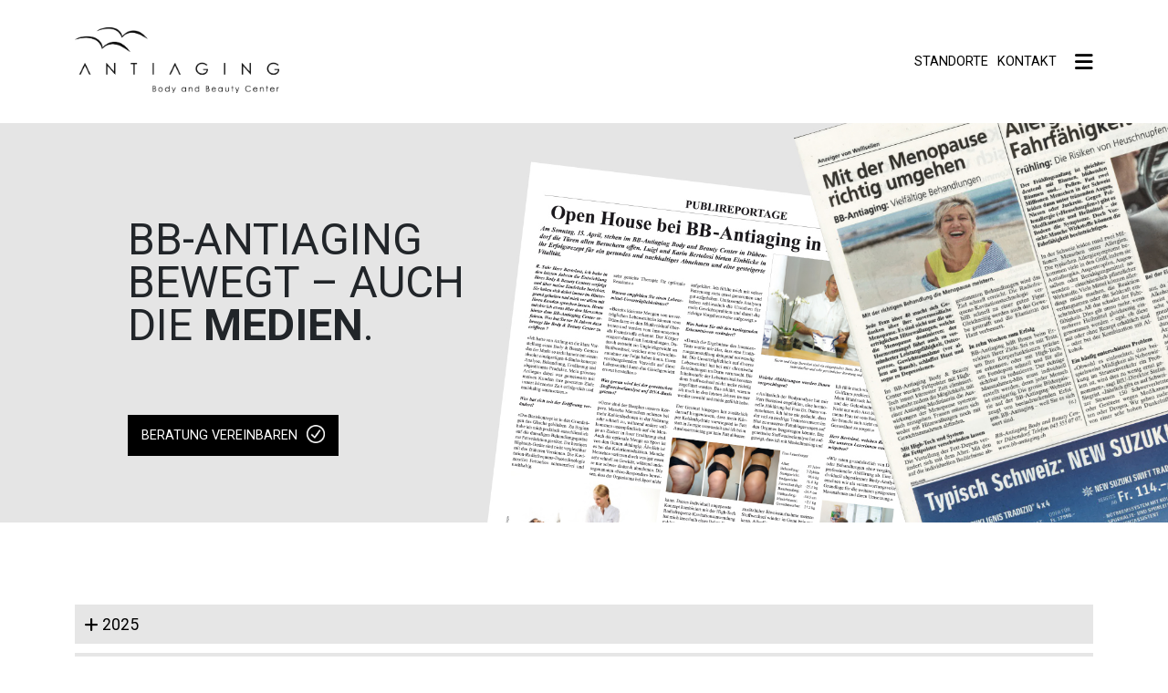

--- FILE ---
content_type: text/html; charset=utf-8
request_url: https://www.bb-antiaging.ch/presse
body_size: 7615
content:
<!doctype html>
    <!--[if lt IE 7]><html class="no-js lt-ie9 lt-ie8 lt-ie7" lang="de-DE"><![endif]-->
    <!--[if IE 7]><html class="no-js lt-ie9 lt-ie8" lang="de-DE"><![endif]-->
    <!--[if IE 8]><html class="no-js lt-ie9" lang="de-DE"><![endif]-->
    <!--[if gt IE 8]><!--><html class="no-js" lang="de-DE"><!--<![endif]-->
<html dir="ltr" lang="de-de">
<head>

<meta http-equiv="Content-Type" content="text/html; charset=utf-8">
<!-- 
	Design und Programmierung von BERMUDA GmbH - Agentur für Cloud-Software und TYPO3

	This website is powered by TYPO3 - inspiring people to share!
	TYPO3 is a free open source Content Management Framework initially created by Kasper Skaarhoj and licensed under GNU/GPL.
	TYPO3 is copyright 1998-2026 of Kasper Skaarhoj. Extensions are copyright of their respective owners.
	Information and contribution at https://typo3.org/
-->

<base href="https://www.bb-antiaging.ch/">


<meta name="generator" content="TYPO3 CMS" />
<meta name="twitter:card" content="summary" />


<link rel="stylesheet" type="text/css" href="/typo3temp/assets/css/7015c8c4ac.css?1617781007" media="all">
<link rel="stylesheet" type="text/css" href="/typo3conf/ext/powermail/Resources/Public/Css/Basic.css?1617780887" media="all">
<link rel="stylesheet" type="text/css" href="/fileadmin/site/jsPlugins/sidr-package-1.2.1/stylesheets/jquery.sidr.light.css?1617780488" media="all">
<link rel="stylesheet" type="text/css" href="/fileadmin/site/templates/mainTemplate/fonts/font-awesome-4.3.0/css/font-awesome.min.css?1617780503" media="all">
<link rel="stylesheet" type="text/css" href="/fileadmin/site/jsPlugins/twentytwenty/css/twentytwenty-no-compass.css?1617780486" media="all">
<link rel="stylesheet" type="text/css" href="/fileadmin/site/jsPlugins/twentytwenty/css/twentytwenty.css?1617780487" media="all">
<link rel="stylesheet" type="text/css" href="/fileadmin/site/templates/mainTemplate/css/individual.css?1683035773" media="all">
<link rel="stylesheet" type="text/css" href="/fileadmin/site/jsPlugins/colorbox/example1/colorbox.css?1617780488" media="all">






<title>Presse : BB-Antiaging</title>    <script src="https://code.jquery.com/jquery-3.5.1.min.js" integrity="sha256-9/aliU8dGd2tb6OSsuzixeV4y/faTqgFtohetphbbj0=" crossorigin="anonymous"></script>
	  <link href="https://cdn.jsdelivr.net/npm/bootstrap@5.0.0-beta2/dist/css/bootstrap.min.css" rel="stylesheet" integrity="sha384-BmbxuPwQa2lc/FVzBcNJ7UAyJxM6wuqIj61tLrc4wSX0szH/Ev+nYRRuWlolflfl" crossorigin="anonymous">
    <script src="https://cdn.jsdelivr.net/npm/bootstrap@5.0.0-beta2/dist/js/bootstrap.bundle.min.js" integrity="sha384-b5kHyXgcpbZJO/tY9Ul7kGkf1S0CWuKcCD38l8YkeH8z8QjE0GmW1gYU5S9FOnJ0" crossorigin="anonymous"></script>
    <link rel="preconnect" href="https://fonts.gstatic.com">
    <link href="https://fonts.googleapis.com/css2?family=Roboto:ital,wght@0,100;0,300;0,400;0,500;0,700;0,900;1,100;1,300;1,400;1,500;1,700;1,900&display=swap" rel="stylesheet">
    <script src="https://kit.fontawesome.com/bf17ac5100.js" crossorigin="anonymous"></script>      <meta http-equiv="X-UA-Compatible" content="IE=edge,chrome=1">      <meta name="viewport" content="width=device-width, initial-scale=1, shrink-to-fit=no">    <link rel="apple-touch-icon" href="/fileadmin/templates/boilerplate/apple-touch-icon.png">
    <link rel="shortcut icon" href="/fileadmin/templates/boilerplate/favicon.ico">
<link rel="canonical" href="https://www.bb-antiaging.ch/presse"/>
</head>
<body>
<div class="wrap1">
	<div id="sidr">
		<div class="close-sidr sidrtoggle">
			<a id="simple-menu" href="#sidr"><span class="fas fa-times"></span></a>
		</div>
		<ul class=""><li class="dropdown"><a href="/antiaging" class="dropdown-toggle" data-hover="dropdown" data-delay="1000" data-close-others="false">Antiaging</a><ul><li><a href="/antiaging/fett-reduzieren">Fett reduzieren</a><span class="hide">.</span></li><li><a href="/antiaging/cellulite-behandeln">Cellulite behandeln</a><span class="hide">.</span></li><li><a href="/antiaging/antiaging-medizin">Antiaging Medizin</a><span class="hide">.</span></li><li><a href="/antiaging/haut-straffen">Haut straffen</a><span class="hide">.</span></li><li><a href="/antiaging/stress-abbauen">Stress abbauen</a><span class="hide">.</span></li><li><a href="/antiaging/gesundheit-foerdern">Gesundheit fördern</a><span class="hide">.</span></li></ul><li class="dropdown"><a href="/4-saeulenkonzept" class="dropdown-toggle" data-hover="dropdown" data-delay="1000" data-close-others="false">4-Säulenkonzept</a><ul><li><a href="/4-saeulenkonzept/analyse">Analyse</a><span class="hide">.</span></li><li><a href="/4-saeulenkonzept/behandlung">Behandlung</a><span class="hide">.</span></li><li><a href="/4-saeulenkonzept/ernaehrung">Ernährung</a><span class="hide">.</span></li><li><a href="/4-saeulenkonzept/produkte">Produkte</a><span class="hide">.</span></li></ul><li><a href="/galerie">Galerie</a></li><li><a href="/erfahrungsberichte">Erfahrungsberichte</a></li><li><a href="/presse">Presse</a></li><li><a href="/news">News</a></li><li><a href="/ueber-uns">Über uns</a></li><li><a href="/standorte">Standorte</a></li><li><a href="/kontakt">Kontakt</a></li><li><a href="/links">Links</a></li></ul>
	</div>
	<div class="wrap2">
		<div class="headerwrap">
			<div class="container header">
				<div class="row">
					<div class="col-6 col-lg-3 order-sm-last metanav">
						<ul class="nav"><li><a href="/standorte">Standorte</a><span class="hide">.</span></li><li><a href="/kontakt">Kontakt</a><span class="hide">.</span></li></ul>
						<div class="sidrtoggle">
							<a id="simple-menu" href="#sidr"><span class="fas fa-bars"></span></a>
						</div>
					</div>
					
					<div class="col-3 d-none d-lg-block empty">
						<!--empty-->
					</div>
					<div class="col-3 d-none d-lg-block empty">
						<!--empty-->
					</div>
					<div class="col-6 col-lg-3 order-sm-first logo">
						<a href="/"><img src="/fileadmin/site/templates/mainTemplate/images/Logo_BB-Antiaging_Header.png" width="1181" height="381"   alt="BB Antiaging"  border="0"></a>
					</div>
				</div>
			</div>
		</div>	
		<div class="contentwrap contentwrap-sub1">
			<div class="sub-header-image-filled">
    

            <div id="c171" class="frame frame-default frame-type-image frame-layout-0">
                
                
                    



                
                
                    

    



                
                

    <div class="ce-image ce-left ce-above">
        

    <div class="ce-gallery" data-ce-columns="1" data-ce-images="1">
        
        
            <div class="ce-row">
                
                    
                        <div class="ce-column">
                            

        
<figure class="image">
    
            
                    
<img class="image-embed-item" src="/fileadmin/user_upload/Header/Headerbild_presse.jpg" width="2048" height="700" loading="lazy" alt="" />


                
        
    
</figure>


    


                        </div>
                    
                
            </div>
        
        
    </div>



    </div>


                
                    



                
                
                    



                
            </div>

        

</div>
			<div class="container content-sub1">
				<div class="row">
					<div class="col-12 sub-header-image-text">
						<div class="sub-header-image-text-filled">
    

            <div id="c172" class="frame frame-default frame-type-text frame-layout-0">
                
                
                    



                
                
                    

    



                
                

    <h1><span style="font-size:48px">BB-Antiaging<br /> bewegt – auch<br /> die <strong>Medien</strong>.</span></h1>


                
                    



                
                
                    



                
            </div>

        


    

            <div id="c173" class="frame frame-default frame-type-text frame-layout-0 frame-space-before-medium">
                
                
                    



                
                
                    

    



                
                

    <p><a href="/kontakt"><span class="black-button" style="background-color:black; color:#ffffff">Beratung Vereinbaren<img alt="" src="./fileadmin/user_upload/Icons/Button_Beratung.png" style="height:20px; margin-bottom:10px; margin-left:10px; margin-top:5px; width:20px" /></span></a></p>


                
                    



                
                
                    



                
            </div>

        

</div>
					</div>
				</div>
			</div>
		</div>
		
		<div class="contentwrap contentwrap-sub2">
			<div class="container content-sub2">
				<div class="row">
					<div class="col-12 col-lg-6 contentbox-sub2-left">
						
					</div>
					<div class="col-12 col-lg-6 contentbox-sub2-right">
						
					</div>
				</div>
			</div>
		</div>
		<div class="contentwrap contentwrap-sub3">
			<div class="container content-sub3">
				<div class="row">
					<div class="col-12 contentcontainer-sub3">
						<div class="contentcontainer-sub3-filled">
    

            <div id="c1409" class="frame frame-toggle-container frame-type-uploads frame-layout-0">
                
                
                    



                
                
                    

    
        <header>
            

    
            <h3 class="">
                2025
            </h3>
        



            



            



        </header>
    



                
                

    
        <ul class="ce-uploads">
            
                <li>
                    
                    
                    <div>
                        <a href="/fileadmin/user_upload/PDF-Presse/2025/054.042501_Publireportage_Dezember_DU.pdf"  target="_blank" title="Publireportage, Dezember">
                            <span class="ce-uploads-fileName">Publireportage, Dezember</span>
                        </a>
                        
                        
                    </div>
                </li>
            
                <li>
                    
                    
                    <div>
                        <a href="/fileadmin/user_upload/PDF-Presse/2025/Stadt-Anzeiger.pdf"  target="_blank" title="Stadt-Anzeiger, November">
                            <span class="ce-uploads-fileName">Stadt-Anzeiger, November</span>
                        </a>
                        
                        
                    </div>
                </li>
            
                <li>
                    
                    
                    <div>
                        <a href="/fileadmin/user_upload/PDF-Presse/2025/Glattaler_-_Glattaler_Freitag_7._November_2025_-_31.pdf"  target="_blank" title="Glattaler, November">
                            <span class="ce-uploads-fileName">Glattaler, November</span>
                        </a>
                        
                        
                    </div>
                </li>
            
                <li>
                    
                    
                    <div>
                        <a href="/fileadmin/user_upload/PDF-Presse/2025/054.042501_Publireportage_Marktplatz_Flughafen_Pool_251111.pdf"  target="_blank" title="Marktplatz, November">
                            <span class="ce-uploads-fileName">Marktplatz, November</span>
                        </a>
                        
                        
                    </div>
                </li>
            
                <li>
                    
                    
                    <div>
                        <a href="/fileadmin/user_upload/PDF-Presse/2025/Publireportage_September_296x440_AB_Landbote.pdf"  target="_blank" title="Landbote, September">
                            <span class="ce-uploads-fileName">Landbote, September</span>
                        </a>
                        
                        
                    </div>
                </li>
            
                <li>
                    
                    
                    <div>
                        <a href="/fileadmin/user_upload/PDF-Presse/2025/Marktplatz_030425.pdf"  target="_blank" title="Marktplatz, April">
                            <span class="ce-uploads-fileName">Marktplatz, April</span>
                        </a>
                        
                        
                    </div>
                </li>
            
                <li>
                    
                    
                    <div>
                        <a href="/fileadmin/user_upload/PDF-Presse/2025/DU_BBAA_Publireportage_Februar_296x440_AB_Landbote.pdf"  target="_blank" title="Landbote, Januar">
                            <span class="ce-uploads-fileName">Landbote, Januar</span>
                        </a>
                        
                        
                    </div>
                </li>
            
                <li>
                    
                    
                    <div>
                        <a href="/fileadmin/user_upload/PDF-Presse/2025/GzD_Schaufenster_170125_296x220.pdf"  target="_blank" title="Zürichsee-Zeitung Schaufenster, Januar">
                            <span class="ce-uploads-fileName">Zürichsee-Zeitung Schaufenster, Januar</span>
                        </a>
                        
                        
                    </div>
                </li>
            
        </ul>
    


                
                    



                
                
                    



                
            </div>

        


    

            <div id="c1376" class="frame frame-toggle-container frame-type-uploads frame-layout-0">
                
                
                    



                
                
                    

    
        <header>
            

    
            <h3 class="">
                2024
            </h3>
        



            



            



        </header>
    



                
                

    
        <ul class="ce-uploads">
            
                <li>
                    
                    
                    <div>
                        <a href="/fileadmin/user_upload/PDF-Presse/2024/Glattaler_221124_Text_S30.pdf"  target="_blank" title="Glattaler, November">
                            <span class="ce-uploads-fileName">Glattaler, November</span>
                        </a>
                        
                        
                    </div>
                </li>
            
                <li>
                    
                    
                    <div>
                        <a href="/fileadmin/user_upload/PDF-Presse/2024/Marktplatz_260924_296x220.pdf"  target="_blank" title="Marktplatz Zürcher Unterländer, September">
                            <span class="ce-uploads-fileName">Marktplatz Zürcher Unterländer, September</span>
                        </a>
                        
                        
                    </div>
                </li>
            
                <li>
                    
                    
                    <div>
                        <a href="/fileadmin/user_upload/PDF-Presse/2024/Seite_10_Zuercher_Unterlaender_2024-08-29.pdf"  target="_blank" title="Zürcher Unterländer, August">
                            <span class="ce-uploads-fileName">Zürcher Unterländer, August</span>
                        </a>
                        
                        
                    </div>
                </li>
            
                <li>
                    
                    
                    <div>
                        <a href="/fileadmin/user_upload/PDF-Presse/2024/Beleg_August_Kurier_2024_35.pdf"  target="_blank" title="Kurier, August">
                            <span class="ce-uploads-fileName">Kurier, August</span>
                        </a>
                        
                        
                    </div>
                </li>
            
                <li>
                    
                    
                    <div>
                        <a href="/fileadmin/user_upload/Inhaltsbilder-News/BBA_2024.pdf"  target="_blank" title="Valley Lounge Broschüre, Mai">
                            <span class="ce-uploads-fileName">Valley Lounge Broschüre, Mai</span>
                        </a>
                        
                        
                    </div>
                </li>
            
                <li>
                    
                    
                    <div>
                        <a href="/fileadmin/user_upload/PDF-Presse/2024/Seite_14_Zuercher_Unterlaender_2024-03-07.pdf"  target="_blank" title="Zürcher Unterländer, März">
                            <span class="ce-uploads-fileName">Zürcher Unterländer, März</span>
                        </a>
                        
                        
                    </div>
                </li>
            
                <li>
                    
                    
                    <div>
                        <a href="/fileadmin/user_upload/PDF-Presse/2024/ZSZ_Schaufenster_020224_296x220.pdf"  target="_blank" title="Zürichsee-Zeitung Schaufenster, Februar">
                            <span class="ce-uploads-fileName">Zürichsee-Zeitung Schaufenster, Februar</span>
                        </a>
                        
                        
                    </div>
                </li>
            
                <li>
                    
                    
                    <div>
                        <a href="/fileadmin/user_upload/PDF-Presse/2024/Seite_16_Zuercher_Unterlaender_2024-01-11.pdf"  target="_blank" title="Marktplatz Zürcher Unterländer, Januar">
                            <span class="ce-uploads-fileName">Marktplatz Zürcher Unterländer, Januar</span>
                        </a>
                        
                        
                    </div>
                </li>
            
        </ul>
    


                
                    



                
                
                    



                
            </div>

        


    

            <div id="c1321" class="frame frame-toggle-container frame-type-uploads frame-layout-0">
                
                
                    



                
                
                    

    
        <header>
            

    
            <h3 class="">
                2023
            </h3>
        



            



            



        </header>
    



                
                

    
        <ul class="ce-uploads">
            
                <li>
                    
                    
                    <div>
                        <a href="/fileadmin/user_upload/PDF-Presse/2023/Okt2023_Kurier_2023_38_Seite_6.pdf"  target="_blank" title="Nachbericht Open Days Dübendorf, Oktober">
                            <span class="ce-uploads-fileName">Nachbericht Open Days Dübendorf, Oktober</span>
                        </a>
                        
                        
                    </div>
                </li>
            
                <li>
                    
                    
                    <div>
                        <a href="/fileadmin/user_upload/PDF-Presse/2023/BBAA_Publireportage_September23_296x440_ZuercherUnterlaender.pdf"  target="_blank" title="Publireportage, September">
                            <span class="ce-uploads-fileName">Publireportage, September</span>
                        </a>
                        
                        
                    </div>
                </li>
            
                <li>
                    
                    
                    <div>
                        <a href="/fileadmin/user_upload/PDF-Presse/2023/BBAA_StarkVital_Sep23_A4.pdf"  target="_blank" title="Magazin STARKVITAL Nr. 32, September - 1">
                            <span class="ce-uploads-fileName">Magazin STARKVITAL Nr. 32, September - 1</span>
                        </a>
                        
                        
                    </div>
                </li>
            
                <li>
                    
                    
                    <div>
                        <a href="/fileadmin/user_upload/PDF-Presse/2023/BBFV_StarkVital_Sep23_A4.pdf"  target="_blank" title="Magazin STARKVITAL Nr. 32, September - 2">
                            <span class="ce-uploads-fileName">Magazin STARKVITAL Nr. 32, September - 2</span>
                        </a>
                        
                        
                    </div>
                </li>
            
                <li>
                    
                    
                    <div>
                        <a href="/fileadmin/user_upload/PDF-Presse/2023/BBAA_Publireportage_Duebendorf_Maerz23_296x440_WEB.pdf"  target="_blank" title="Publireportage, März">
                            <span class="ce-uploads-fileName">Publireportage, März</span>
                        </a>
                        
                        
                    </div>
                </li>
            
                <li>
                    
                    
                    <div>
                        <a href="/fileadmin/user_upload/PDF-Presse/2023/BBAA_StarkVital_Maerz23_A4_20230320.pdf"  target="_blank" title="Magazin STARKVITAL Nr. 29, März - 1">
                            <span class="ce-uploads-fileName">Magazin STARKVITAL Nr. 29, März - 1</span>
                        </a>
                        
                        
                    </div>
                </li>
            
                <li>
                    
                    
                    <div>
                        <a href="/fileadmin/user_upload/PDF-Presse/2023/BBFV_StarkVital_Maerz23_A4_20230320.pdf"  target="_blank" title="Magazin STARKVITAL Nr. 29, März - 2">
                            <span class="ce-uploads-fileName">Magazin STARKVITAL Nr. 29, März - 2</span>
                        </a>
                        
                        
                    </div>
                </li>
            
                <li>
                    
                    
                    <div>
                        <a href="/fileadmin/user_upload/PDF-Presse/2023/StarkVital_N28_Seiten-1-6-7.pdf"  target="_blank" title="Interview in Magazin STARKVITAL Nr. 28, Januar">
                            <span class="ce-uploads-fileName">Interview in Magazin STARKVITAL Nr. 28, Januar</span>
                        </a>
                        
                        
                    </div>
                </li>
            
        </ul>
    


                
                    



                
                
                    



                
            </div>

        


    

            <div id="c1198" class="frame frame-toggle-container frame-type-uploads frame-layout-0">
                
                
                    



                
                
                    

    
        <header>
            

    
            <h3 class="">
                2022
            </h3>
        



            



            



        </header>
    



                
                

    
        <ul class="ce-uploads">
            
                <li>
                    
                    
                    <div>
                        <a href="/fileadmin/user_upload/PDF-Presse/2022/BBAA_Publireportage_Duebendorf_22_296x440_20220928.pdf"  target="_blank" title="Publireportage 1, Oktober">
                            <span class="ce-uploads-fileName">Publireportage 1, Oktober</span>
                        </a>
                        
                        
                    </div>
                </li>
            
                <li>
                    
                    
                    <div>
                        <a href="/fileadmin/user_upload/PDF-Presse/2022/BBAA_Publireportage_Duebendorf_22_220x296_20220928.pdf"  target="_blank" title="Publireportage 2, Oktober">
                            <span class="ce-uploads-fileName">Publireportage 2, Oktober</span>
                        </a>
                        
                        
                    </div>
                </li>
            
                <li>
                    
                    
                    <div>
                        <a href="/fileadmin/user_upload/PDF-Presse/2022/ZU_Seite_13_Zuercher_Unterlaender_2022-09-29.pdf"  target="_blank" title="Publireportage im Zürcher Unterländer, September">
                            <span class="ce-uploads-fileName">Publireportage im Zürcher Unterländer, September</span>
                        </a>
                        
                        
                    </div>
                </li>
            
                <li>
                    
                    
                    <div>
                        <a href="/fileadmin/user_upload/PDF-Presse/2022/Flughafenpool_bb_antiaging_PR_22.09.2022_SA.pdf"  target="_blank" title="Publireportage im Stadt-Anzeiger, September">
                            <span class="ce-uploads-fileName">Publireportage im Stadt-Anzeiger, September</span>
                        </a>
                        
                        
                    </div>
                </li>
            
                <li>
                    
                    
                    <div>
                        <a href="/fileadmin/user_upload/PDF-Presse/2022/Glatttaler_2309_Text_S28.pdf"  target="_blank" title="Publireportage im Glattaler/Volketswiler, September">
                            <span class="ce-uploads-fileName">Publireportage im Glattaler/Volketswiler, September</span>
                        </a>
                        
                        
                    </div>
                </li>
            
                <li>
                    
                    
                    <div>
                        <a href="/fileadmin/user_upload/PDF-Presse/2022/NachberichtOpenHouseDuebendorf2022.pdf"  target="_blank" title="Nachbericht Open House Dübendorf, April">
                            <span class="ce-uploads-fileName">Nachbericht Open House Dübendorf, April</span>
                        </a>
                        
                        
                    </div>
                </li>
            
                <li>
                    
                    
                    <div>
                        <a href="/fileadmin/user_upload/PDF-Presse/2022/Publireportage_Duebendorf_22_440x296_20220221.pdf"  target="_blank" title="Open House «Spezial» in Dübendorf, April">
                            <span class="ce-uploads-fileName">Open House «Spezial» in Dübendorf, April</span>
                        </a>
                        
                        
                    </div>
                </li>
            
        </ul>
    


                
                    



                
                
                    



                
            </div>

        


    

            <div id="c174" class="frame frame-toggle-container frame-type-uploads frame-layout-0">
                
                
                    



                
                
                    

    
        <header>
            

    
            <h3 class="">
                2021
            </h3>
        



            



            



        </header>
    



                
                

    
        <ul class="ce-uploads">
            
                <li>
                    
                    
                    <div>
                        <a href="/fileadmin/user_upload/PDF-Presse/2021/Zuercher_Unterlaender_2021-10-21.pdf"  target="_blank" title="Vitalität und Lebensqualität zurückgewinnen">
                            <span class="ce-uploads-fileName">Vitalität und Lebensqualität zurückgewinnen</span>
                        </a>
                        
                        
                    </div>
                </li>
            
                <li>
                    
                    
                    <div>
                        <a href="/fileadmin/user_upload/PDF-Presse/2021/Glattaler_Marktplatz_16April21.pdf"  target="_blank" title="Nachbericht zum Open House Event 2021">
                            <span class="ce-uploads-fileName">Nachbericht zum Open House Event 2021</span>
                        </a>
                        
                        
                    </div>
                </li>
            
                <li>
                    
                    
                    <div>
                        <a href="/fileadmin/user_upload/PDF-Presse/2021/Publireportage_Duebendorf_2021.pdf"  target="_blank" title="Open_House_Event_19.3.2021">
                            <span class="ce-uploads-fileName">Open_House_Event_19.3.2021</span>
                        </a>
                        
                        
                    </div>
                </li>
            
                <li>
                    
                    
                    <div>
                        <a href="/fileadmin/user_upload/PDF-Presse/2021/01_Marktplatz_ZU_280121.pdf"  target="_blank" title="Kalorien zählen war gestern">
                            <span class="ce-uploads-fileName">Kalorien zählen war gestern</span>
                        </a>
                        
                            
                                <span class="ce-uploads-description"> </span>
                            
                        
                        
                    </div>
                </li>
            
        </ul>
    


                
                    



                
                
                    



                
            </div>

        


    

            <div id="c175" class="frame frame-toggle-container frame-type-uploads frame-layout-0">
                
                
                    



                
                
                    

    
        <header>
            

    
            <h3 class="">
                2020
            </h3>
        



            



            



        </header>
    



                
                

    
        <ul class="ce-uploads">
            
                <li>
                    
                    
                    <div>
                        <a href="/fileadmin/user_upload/PDF-Presse/2020/19_Marktplatz_ZU_170920.pdf"  target="_blank" title="Verstecktes Fett ist schlimmer als eine Wampe">
                            <span class="ce-uploads-fileName">Verstecktes Fett ist schlimmer als eine Wampe</span>
                        </a>
                        
                            
                                <span class="ce-uploads-description"> </span>
                            
                        
                        
                    </div>
                </li>
            
                <li>
                    
                    
                    <div>
                        <a href="/fileadmin/user_upload/PDF-Presse/2020/16_Marktplatz_ZU_0608_LR-1.pdf"  target="_blank" title="Älter werden und jung bleiben – geht das?">
                            <span class="ce-uploads-fileName">Älter werden und jung bleiben – geht das?</span>
                        </a>
                        
                            
                                <span class="ce-uploads-description"> </span>
                            
                        
                        
                    </div>
                </li>
            
                <li>
                    
                    
                    <div>
                        <a href="/fileadmin/user_upload/PDF-Presse/2020/glattaler_1704_Text_S27.pdf"  target="_blank" title="Ein gesundes Immunsystem macht schlank">
                            <span class="ce-uploads-fileName">Ein gesundes Immunsystem macht schlank</span>
                        </a>
                        
                            
                                <span class="ce-uploads-description"> </span>
                            
                        
                        
                    </div>
                </li>
            
                <li>
                    
                    
                    <div>
                        <a href="/fileadmin/user_upload/PDF-Presse/2020/gl_0304_Text_S27.pdf"  target="_blank" title="Bericht zum Open House Event in Dübendorf">
                            <span class="ce-uploads-fileName">Bericht zum Open House Event in Dübendorf</span>
                        </a>
                        
                            
                                <span class="ce-uploads-description"> </span>
                            
                        
                        
                    </div>
                </li>
            
                <li>
                    
                    
                    <div>
                        <a href="/fileadmin/user_upload/PDF-Presse/2020/Publireportage_Duebendorf_20_296x440.pdf"  target="_blank" title="Open House Event in Dübendorf">
                            <span class="ce-uploads-fileName">Open House Event in Dübendorf</span>
                        </a>
                        
                            
                                <span class="ce-uploads-description"> </span>
                            
                        
                        
                    </div>
                </li>
            
        </ul>
    


                
                    



                
                
                    



                
            </div>

        


    

            <div id="c184" class="frame frame-toggle-container frame-type-uploads frame-layout-0">
                
                
                    



                
                
                    

    
        <header>
            

    
            <h3 class="">
                Archiv (2002 – 2019)
            </h3>
        



            



            



        </header>
    



                
                

    
        <ul class="ce-uploads">
            
                <li>
                    
                    
                    <div>
                        <a href="/fileadmin/user_upload/PDF-Presse/2019/37_Marktplatz_ZU_181219.pdf"  target="_blank" title="Planen Sie KEINE Diät für 2020!">
                            <span class="ce-uploads-fileName">Planen Sie KEINE Diät für 2020!</span>
                        </a>
                        
                            
                                <span class="ce-uploads-description">2019</span>
                            
                        
                        
                    </div>
                </li>
            
                <li>
                    
                    
                    <div>
                        <a href="/fileadmin/user_upload/PDF-Presse/2019/Zuerichseezeitung_2019.pdf"  target="_blank" title="Gesund und schlank durch Fett?">
                            <span class="ce-uploads-fileName">Gesund und schlank durch Fett?</span>
                        </a>
                        
                            
                                <span class="ce-uploads-description">2019</span>
                            
                        
                        
                    </div>
                </li>
            
                <li>
                    
                    
                    <div>
                        <a href="/fileadmin/user_upload/PDF-Presse/2019/GlattalerApril26.pdf"  target="_blank" title="Bericht zum Open House Event in Dübendorf">
                            <span class="ce-uploads-fileName">Bericht zum Open House Event in Dübendorf</span>
                        </a>
                        
                            
                                <span class="ce-uploads-description">2019</span>
                            
                        
                        
                    </div>
                </li>
            
                <li>
                    
                    
                    <div>
                        <a href="/fileadmin/user_upload/PDF-Presse/2019/Publireportage_Duebendorf_April_2019.pdf"  target="_blank" title="Open House Event in Dübendorf">
                            <span class="ce-uploads-fileName">Open House Event in Dübendorf</span>
                        </a>
                        
                            
                                <span class="ce-uploads-description">2019</span>
                            
                        
                        
                    </div>
                </li>
            
                <li>
                    
                    
                    <div>
                        <a href="/fileadmin/user_upload/PDF-Presse/2019/11.4.19_Anzeiger_v._Wllaisellen.pdf"  target="_blank" title="Menopause – das Ende von jung und schön?">
                            <span class="ce-uploads-fileName">Menopause – das Ende von jung und schön?</span>
                        </a>
                        
                            
                                <span class="ce-uploads-description">2019</span>
                            
                        
                        
                    </div>
                </li>
            
                <li>
                    
                    
                    <div>
                        <a href="/fileadmin/user_upload/PDF-Presse/2018/11_Marktplatz_ZU_180418.pdf"  target="_blank" title="Bericht zum Open House">
                            <span class="ce-uploads-fileName">Bericht zum Open House</span>
                        </a>
                        
                            
                                <span class="ce-uploads-description">2018</span>
                            
                        
                        
                    </div>
                </li>
            
                <li>
                    
                    
                    <div>
                        <a href="/fileadmin/user_upload/PDF-Presse/2018/Publireportage_Unterlaender_2018_Web.pdf"  target="_blank" title="Publireportage Open House">
                            <span class="ce-uploads-fileName">Publireportage Open House</span>
                        </a>
                        
                            
                                <span class="ce-uploads-description">2018</span>
                            
                        
                        
                    </div>
                </li>
            
                <li>
                    
                    
                    <div>
                        <a href="/fileadmin/user_upload/PDF-Presse/2018/20_Marktplatz_ZU_080818.pdf"  target="_blank" title="Wenn Salat und Gemüse dick machen …">
                            <span class="ce-uploads-fileName">Wenn Salat und Gemüse dick machen …</span>
                        </a>
                        
                            
                                <span class="ce-uploads-description">2018</span>
                            
                        
                        
                    </div>
                </li>
            
                <li>
                    
                    
                    <div>
                        <a href="/fileadmin/user_upload/PDF-Presse/2018/01_Marktplatz_ZU_180118.pdf"  target="_blank" title="Die Bauchbombe tickt">
                            <span class="ce-uploads-fileName">Die Bauchbombe tickt</span>
                        </a>
                        
                            
                                <span class="ce-uploads-description">2018</span>
                            
                        
                        
                    </div>
                </li>
            
                <li>
                    
                    
                    <div>
                        <a href="/fileadmin/user_upload/PDF-Presse/2018/Anzeiger_Walisellen_16.08.18.pdf"  target="_blank" title="Lebensmittel werden unterschiedlich gut vertragen">
                            <span class="ce-uploads-fileName">Lebensmittel werden unterschiedlich gut vertragen</span>
                        </a>
                        
                            
                                <span class="ce-uploads-description">2018</span>
                            
                        
                        
                    </div>
                </li>
            
                <li>
                    
                    
                    <div>
                        <a href="/fileadmin/user_upload/PDF-Presse/2018/28_Marktplatz_ZU_031018.pdf"  target="_blank" title="Bei uns verlieren Sie …">
                            <span class="ce-uploads-fileName">Bei uns verlieren Sie …</span>
                        </a>
                        
                            
                                <span class="ce-uploads-description">2018</span>
                            
                        
                        
                    </div>
                </li>
            
                <li>
                    
                    
                    <div>
                        <a href="/fileadmin/user_upload/PDF-Presse/2018/27_Marktplatz_ZU_260918.pdf"  target="_blank" title="Cellulite muss nicht sein!">
                            <span class="ce-uploads-fileName">Cellulite muss nicht sein!</span>
                        </a>
                        
                            
                                <span class="ce-uploads-description">2018</span>
                            
                        
                        
                    </div>
                </li>
            
                <li>
                    
                    
                    <div>
                        <a href="/fileadmin/user_upload/PDF-Presse/2018/22_Marktplatz_ZU_220818.pdf"  target="_blank" title="Wenn das Bauchfett zur Gefahr wird …">
                            <span class="ce-uploads-fileName">Wenn das Bauchfett zur Gefahr wird …</span>
                        </a>
                        
                            
                                <span class="ce-uploads-description">2018</span>
                            
                        
                        
                    </div>
                </li>
            
                <li>
                    
                    
                    <div>
                        <a href="/fileadmin/user_upload/PDF-Presse/2017/29_Marktplatz_ZU_251017.pdf"  target="_blank" title="Diät-Versagen – was nun?">
                            <span class="ce-uploads-fileName">Diät-Versagen – was nun?</span>
                        </a>
                        
                            
                                <span class="ce-uploads-description">2017</span>
                            
                        
                        
                    </div>
                </li>
            
                <li>
                    
                    
                    <div>
                        <a href="/fileadmin/user_upload/PDF-Presse/2017/Klotener_Anzeiger.pdf"  target="_blank" title="Diät-Lügen und falsche Versprechen">
                            <span class="ce-uploads-fileName">Diät-Lügen und falsche Versprechen</span>
                        </a>
                        
                            
                                <span class="ce-uploads-description">2017</span>
                            
                        
                        
                    </div>
                </li>
            
                <li>
                    
                    
                    <div>
                        <a href="/fileadmin/user_upload/PDF-Presse/2017/Publireportage_April_2017.pdf"  target="_blank" title="15-Jahr-Jubiläum Open House">
                            <span class="ce-uploads-fileName">15-Jahr-Jubiläum Open House</span>
                        </a>
                        
                            
                                <span class="ce-uploads-description">2017</span>
                            
                        
                        
                    </div>
                </li>
            
                <li>
                    
                    
                    <div>
                        <a href="/fileadmin/user_upload/PDF-Presse/2017/Wenn_der_Koerper_sich_nicht_an_die_Regeln_haelt.pdf"  target="_blank" title="Wenn der Körper sich nicht an die Regeln hält ...">
                            <span class="ce-uploads-fileName">Wenn der Körper sich nicht an die Regeln hält ...</span>
                        </a>
                        
                            
                                <span class="ce-uploads-description">2017</span>
                            
                        
                        
                    </div>
                </li>
            
                <li>
                    
                    
                    <div>
                        <a href="/fileadmin/user_upload/PDF-Presse/2016/13_Marktplatz_ZU_210416__1_.pdf"  target="_blank" title="Bericht über den Open House Event">
                            <span class="ce-uploads-fileName">Bericht über den Open House Event</span>
                        </a>
                        
                            
                                <span class="ce-uploads-description">2016</span>
                            
                        
                        
                    </div>
                </li>
            
                <li>
                    
                    
                    <div>
                        <a href="/fileadmin/user_upload/PDF-Presse/2016/Publireportage_10.4.16.pdf"  target="_blank" title="Publireportage 9./10 April">
                            <span class="ce-uploads-fileName">Publireportage 9./10 April</span>
                        </a>
                        
                            
                                <span class="ce-uploads-description">2016</span>
                            
                        
                        
                    </div>
                </li>
            
                <li>
                    
                    
                    <div>
                        <a href="/fileadmin/user_upload/PDF-Presse/2015/45_Marktplatz_ZU_091215__1_.pdf"  target="_blank" title="Was wünschen Sie sich fürs neue Jahr?">
                            <span class="ce-uploads-fileName">Was wünschen Sie sich fürs neue Jahr?</span>
                        </a>
                        
                            
                                <span class="ce-uploads-description">2015</span>
                            
                        
                        
                    </div>
                </li>
            
                <li>
                    
                    
                    <div>
                        <a href="/fileadmin/user_upload/PDF-Presse/2015/Anzeiger_von_Wallisellen_2015.pdf"  target="_blank" title="Das will ich auch!">
                            <span class="ce-uploads-fileName">Das will ich auch!</span>
                        </a>
                        
                            
                                <span class="ce-uploads-description">2015</span>
                            
                        
                        
                    </div>
                </li>
            
                <li>
                    
                    
                    <div>
                        <a href="/fileadmin/user_upload/PDF-Presse/2015/Inserat_20_minuten_Juni_2015.pdf"  target="_blank" title="Inserat Kavitation">
                            <span class="ce-uploads-fileName">Inserat Kavitation</span>
                        </a>
                        
                            
                                <span class="ce-uploads-description">2015</span>
                            
                        
                        
                    </div>
                </li>
            
                <li>
                    
                    
                    <div>
                        <a href="/fileadmin/user_upload/PDF-Presse/2014/Marktplatz_ZU_130814.pdf"  target="_blank" title="Ist schnelles Abnehmen schädlich?">
                            <span class="ce-uploads-fileName">Ist schnelles Abnehmen schädlich?</span>
                        </a>
                        
                            
                                <span class="ce-uploads-description">2014</span>
                            
                        
                        
                    </div>
                </li>
            
                <li>
                    
                    
                    <div>
                        <a href="/fileadmin/user_upload/PDF-Presse/2014/uPublireportage_2014.pdf"  target="_blank" title="Publireportage Open House">
                            <span class="ce-uploads-fileName">Publireportage Open House</span>
                        </a>
                        
                            
                                <span class="ce-uploads-description">2014</span>
                            
                        
                        
                    </div>
                </li>
            
                <li>
                    
                    
                    <div>
                        <a href="/fileadmin/user_upload/PDF-Presse/2013/Publireportage_2013.pdf"  target="_blank" title="Publireportage Open House Event">
                            <span class="ce-uploads-fileName">Publireportage Open House Event</span>
                        </a>
                        
                            
                                <span class="ce-uploads-description">2013</span>
                            
                        
                        
                    </div>
                </li>
            
                <li>
                    
                    
                    <div>
                        <a href="/fileadmin/user_upload/PDF-Presse/2002-2012/Reportage_3_8_2012.pdf"  target="_blank" title="Weniger essen macht nicht schlank">
                            <span class="ce-uploads-fileName">Weniger essen macht nicht schlank</span>
                        </a>
                        
                            
                                <span class="ce-uploads-description">2012</span>
                            
                        
                        
                    </div>
                </li>
            
                <li>
                    
                    
                    <div>
                        <a href="/fileadmin/user_upload/PDF-Presse/2002-2012/Reportage_17_8_11.pdf"  target="_blank" title="Alternative zur Fettabsaugung">
                            <span class="ce-uploads-fileName">Alternative zur Fettabsaugung</span>
                        </a>
                        
                            
                                <span class="ce-uploads-description">2011</span>
                            
                        
                        
                    </div>
                </li>
            
                <li>
                    
                    
                    <div>
                        <a href="/fileadmin/user_upload/PDF-Presse/2002-2012/Publireportage_April_09.pdf"  target="_blank" title="BB-Antiaging feiert Open House">
                            <span class="ce-uploads-fileName">BB-Antiaging feiert Open House</span>
                        </a>
                        
                            
                                <span class="ce-uploads-description">2009</span>
                            
                        
                        
                    </div>
                </li>
            
                <li>
                    
                    
                    <div>
                        <a href="/fileadmin/user_upload/PDF-Presse/2002-2012/uuPublireportage_2seitig.pdf"  target="_blank" title="BB-Antiaging feiert Open House">
                            <span class="ce-uploads-fileName">BB-Antiaging feiert Open House</span>
                        </a>
                        
                            
                                <span class="ce-uploads-description">2008</span>
                            
                        
                        
                    </div>
                </li>
            
                <li>
                    
                    
                    <div>
                        <a href="/fileadmin/user_upload/PDF-Presse/2002-2012/uBBAA_PuRe_04_07.pdf"  target="_blank" title="Zum fünften Mal Open House bei BB-Antiaging">
                            <span class="ce-uploads-fileName">Zum fünften Mal Open House bei BB-Antiaging</span>
                        </a>
                        
                            
                                <span class="ce-uploads-description">2007</span>
                            
                        
                        
                    </div>
                </li>
            
                <li>
                    
                    
                    <div>
                        <a href="/fileadmin/user_upload/PDF-Presse/2002-2012/BBAA_PuRe_05_06.pdf"  target="_blank" title="BB-Antiaging feiert Open House">
                            <span class="ce-uploads-fileName">BB-Antiaging feiert Open House</span>
                        </a>
                        
                            
                                <span class="ce-uploads-description">2006</span>
                            
                        
                        
                    </div>
                </li>
            
                <li>
                    
                    
                    <div>
                        <a href="/fileadmin/user_upload/PDF-Presse/2002-2012/uBBAA_PuRe_05_06.pdf"  target="_blank" title="Erfolg dank Body and Beauty-Programmen!">
                            <span class="ce-uploads-fileName">Erfolg dank Body and Beauty-Programmen!</span>
                        </a>
                        
                            
                                <span class="ce-uploads-description">2006</span>
                            
                        
                        
                    </div>
                </li>
            
                <li>
                    
                    
                    <div>
                        <a href="/fileadmin/user_upload/PDF-Presse/2002-2012/uuBBAA_PuRe_05_06.pdf"  target="_blank" title="Antiaging: Das Beauty-Programm funktioniert!">
                            <span class="ce-uploads-fileName">Antiaging: Das Beauty-Programm funktioniert!</span>
                        </a>
                        
                            
                                <span class="ce-uploads-description">2005</span>
                            
                        
                        
                    </div>
                </li>
            
                <li>
                    
                    
                    <div>
                        <a href="/fileadmin/user_upload/PDF-Presse/2002-2012/uuuBBAA_PuRe_05_06.pdf"  target="_blank" title="Antiaging: Das revolutionäre Beauty-Programm">
                            <span class="ce-uploads-fileName">Antiaging: Das revolutionäre Beauty-Programm</span>
                        </a>
                        
                            
                                <span class="ce-uploads-description">2005</span>
                            
                        
                        
                    </div>
                </li>
            
                <li>
                    
                    
                    <div>
                        <a href="/fileadmin/user_upload/PDF-Presse/2002-2012/uuuuBBAA_PuRe_05_06.pdf"  target="_blank" title="Schönheit und Wellness als Gesamtkonzept">
                            <span class="ce-uploads-fileName">Schönheit und Wellness als Gesamtkonzept</span>
                        </a>
                        
                            
                                <span class="ce-uploads-description">2004</span>
                            
                        
                        
                    </div>
                </li>
            
                <li>
                    
                    
                    <div>
                        <a href="/fileadmin/user_upload/PDF-Presse/2002-2012/uuuuuBBAA_PuRe_05_06.pdf"  target="_blank" title="Ein bewegtes Jahr im Dienste der ewigen Jugend">
                            <span class="ce-uploads-fileName">Ein bewegtes Jahr im Dienste der ewigen Jugend</span>
                        </a>
                        
                            
                                <span class="ce-uploads-description">2003</span>
                            
                        
                        
                    </div>
                </li>
            
                <li>
                    
                    
                    <div>
                        <a href="/fileadmin/user_upload/PDF-Presse/2002-2012/BBAA_publireportage01.pdf"  target="_blank" title="Antiaging – auf in den Kampf gegen das Altern!">
                            <span class="ce-uploads-fileName">Antiaging – auf in den Kampf gegen das Altern!</span>
                        </a>
                        
                            
                                <span class="ce-uploads-description">2002</span>
                            
                        
                        
                    </div>
                </li>
            
        </ul>
    


                
                    



                
                
                    



                
            </div>

        

</div>
					</div>
				</div>
			</div>
		</div>
		<div class="contentwrap contentwrap-sub-slider">
			<div class="container content-sub-slider">
				<div class="row">
					<div class="col-12 col-lg-6 slider-box-1">
						
					</div>
					<div class="col-12 col-lg-6 slider-box-2">
						
					</div>
				</div>
			</div>
		</div>
		<div class="footerwrap">
			<div class="container">
				<div class="row footer">
					<div class="col-12 col-sm-6 col-md-3 footer-1">
						<div class="footer-1-filled">
    

            <div id="c23" class="frame frame-emptyStuff frame-type-image frame-layout-0 frame-space-before-extra-small">
                
                
                    



                
                
                    

    



                
                

    <div class="ce-image ce-left ce-above">
        

    <div class="ce-gallery" data-ce-columns="1" data-ce-images="1">
        
        
            <div class="ce-row">
                
                    
                        <div class="ce-column">
                            

        
<figure class="image">
    
            
                    
<img class="image-embed-item" src="/fileadmin/site/templates/mainTemplate/images/Logo_BB-Antiaging_Footer.png" width="1181" height="381" loading="lazy" alt="" />


                
        
    
</figure>


    


                        </div>
                    
                
            </div>
        
        
    </div>



    </div>


                
                    



                
                
                    



                
            </div>

        


    

            <div id="c7" class="frame frame-default frame-type-text frame-layout-0">
                
                
                    



                
                
                    

    



                
                

    <p><strong>BB-ANTIAGING<br /> Body &amp; Beauty Center</strong><br /> Rosenstrasse 13<br /> 8600 Dübendorf<br /> <br /> Telefon <a href="tel:+41433550707">+41 (0) 43 355 07 07</a><br /> <a href="javascript:linkTo_UnCryptMailto(%27pdlowr-lqirCee0dqwldjlqj1fk%27);">info(at)bb-antiaging.ch</a><br /> <a href="https://www.bb-antiaging.ch" target="_blank">www.bb-antiaging.ch</a></p>


                
                    



                
                
                    



                
            </div>

        


    

            <div id="c1408" class="frame frame-default frame-type-text frame-layout-0">
                
                
                    



                
                
                    

    



                
                

    <p><a href="https://www.linkedin.com/company/b-b-anti-aging-gmbh/about/?viewAsMember=true" target="_blank" rel="noreferrer"><img alt="" src="../fileadmin/user_upload/Icons-Social/Icon_Linkedin_White.svg" style="height:40px; width:40px" /></a>&nbsp; &nbsp; <a href="https://www.facebook.com/profile.php?id=61569256333875" target="_blank" rel="noreferrer"><img alt="" src="../fileadmin/user_upload/Icons-Social/Icon_Facebook_White.svg" style="height:40px; width:40px" /></a>&nbsp; &nbsp; <a href="https://www.instagram.com/bbantiagingcenter/" target="_blank" rel="noreferrer"><img alt="" src="../fileadmin/user_upload/Icons-Social/Icon_Instagram_White.svg" style="height:40px; width:40px" /></a></p>


                
                    



                
                
                    



                
            </div>

        

</div>
					</div>
					<div class="col-12 col-sm-6 col-md-3 footer-2">
						<div class="footer-2-filled">
    

            <div id="c67" class="frame frame-emptyStuff frame-type-image frame-layout-0 frame-space-before-extra-small">
                
                
                    



                
                
                    

    



                
                

    <div class="ce-image ce-left ce-above">
        

    <div class="ce-gallery" data-ce-columns="1" data-ce-images="1">
        
        
            <div class="ce-row">
                
                    
                        <div class="ce-column">
                            

        
<figure class="image">
    
            
                    
<img class="image-embed-item" src="/fileadmin/user_upload/Logos/Logo_BB-Antiaging_Empty.png" width="1181" height="381" loading="lazy" alt="" />


                
        
    
</figure>


    


                        </div>
                    
                
            </div>
        
        
    </div>



    </div>


                
                    



                
                
                    



                
            </div>

        


    

            <div id="c66" class="frame frame-default frame-type-text frame-layout-0">
                
                
                    



                
                
                    

    



                
                

    <p><strong><a href="/antiaging/fett-reduzieren">FETT REDUZIEREN</a></strong><br /> <strong><a href="/antiaging/cellulite-behandeln">CELLULITE BEHANDELN</a></strong><br /> <strong><a href="/antiaging/haut-straffen">HAUT STRAFFEN</a></strong><br /> <strong><a href="/antiaging/antiaging-medizin">ANTIAGING MEDIZIN</a></strong><br /> <strong><a href="/antiaging/stress-abbauen">STRESS ABBAUEN</a></strong><br /> <strong><a href="/antiaging/gesundheit-foerdern">GESUNDHEIT FÖRDERN</a></strong></p>


                
                    



                
                
                    



                
            </div>

        

</div>
					</div>
					<div class="col-12 col-sm-6 col-md-3 footer-3">
						<div class="footer-3-filled">
    

            <div id="c68" class="frame frame-emptyStuff frame-type-image frame-layout-0 frame-space-before-extra-small">
                
                
                    



                
                
                    

    



                
                

    <div class="ce-image ce-left ce-above">
        

    <div class="ce-gallery" data-ce-columns="1" data-ce-images="1">
        
        
            <div class="ce-row">
                
                    
                        <div class="ce-column">
                            

        
<figure class="image">
    
            
                    
<img class="image-embed-item" src="/fileadmin/user_upload/Logos/Logo_BB-Antiaging_Empty.png" width="1181" height="381" loading="lazy" alt="" />


                
        
    
</figure>


    


                        </div>
                    
                
            </div>
        
        
    </div>



    </div>


                
                    



                
                
                    



                
            </div>

        


    

            <div id="c70" class="frame frame-default frame-type-text frame-layout-0">
                
                
                    



                
                
                    

    



                
                

    <p><strong><a href="/4-saeulenkonzept">4-SÄULENKONZEPT</a></strong><br /> <a href="/4-saeulenkonzept/analyse">Analyse</a><br /> <a href="/4-saeulenkonzept/behandlung">Behandlung</a><br /> <a href="/4-saeulenkonzept/ernaehrung">Ernährung</a><br /> <a href="/4-saeulenkonzept/produkte">Produkte</a></p>


                
                    



                
                
                    



                
            </div>

        

</div>
					</div>
					<div class="col-12 col-sm-6 col-md-3  footer-4">
						<div class="footer-4-filled">
    

            <div id="c69" class="frame frame-emptyStuff frame-type-image frame-layout-0 frame-space-before-extra-small">
                
                
                    



                
                
                    

    



                
                

    <div class="ce-image ce-left ce-above">
        

    <div class="ce-gallery" data-ce-columns="1" data-ce-images="1">
        
        
            <div class="ce-row">
                
                    
                        <div class="ce-column">
                            

        
<figure class="image">
    
            
                    
<img class="image-embed-item" src="/fileadmin/user_upload/Logos/Logo_BB-Antiaging_Empty.png" width="1181" height="381" loading="lazy" alt="" />


                
        
    
</figure>


    


                        </div>
                    
                
            </div>
        
        
    </div>



    </div>


                
                    



                
                
                    



                
            </div>

        


    

            <div id="c189" class="frame frame-default frame-type-text frame-layout-0">
                
                
                    



                
                
                    

    



                
                

    <p><a href="/galerie">Galerie</a><br /> <a href="/erfahrungsberichte">Erfahrungsberichte</a><br /> <a href="/presse">Presse</a><br /> <a href="/news">News</a><br /> <a href="/ueber-uns">Über uns</a><br /> <a href="/standorte">Standorte</a><br /> <a href="/kontakt">Kontakt</a><br /> <a href="/links">Links</a><br /> <br /> <a href="/datenschutz" target="_top">Datenschutz</a><br /> <a href="/disclaimer" target="_top">Disclaimer</a></p>


                
                    



                
                
                    



                
            </div>

        

</div>
					</div>
				</div>
			</div>
		</div>
		<div>
			<div class="container copyright-container">
				<div class="row copyright">
					<div class="col-md-12 copyright">
						<a href="http://deers.agency" target="_blank">&copy; deers agency GmbH 2017 - All Rights Reserved</a>
					</div>
				</div>
			</div>
		</div>
	</div>
</div>

<script src="/typo3temp/assets/js/d6667e6ad9.js?1617781007" type="text/javascript"></script>
<script src="/typo3conf/ext/powermail/Resources/Public/JavaScript/Libraries/jquery.datetimepicker.min.js?1617780887" type="text/javascript"></script>
<script src="/typo3conf/ext/powermail/Resources/Public/JavaScript/Libraries/parsley.min.js?1617780887" type="text/javascript"></script>
<script src="/typo3conf/ext/powermail/Resources/Public/JavaScript/Powermail/Tabs.min.js?1617780887" type="text/javascript"></script>
<script src="/typo3conf/ext/powermail/Resources/Public/JavaScript/Powermail/Form.min.js?1617780887" type="text/javascript"></script>
<script src="/fileadmin/site/jsPlugins/sidr-package-1.2.1/jquery.sidr.min.js?1617780488" type="text/javascript"></script>
<script src="/fileadmin/site/jsPlugins/twentytwenty/js/jquery.event.move.js?1617780487" type="text/javascript"></script>
<script src="/fileadmin/site/jsPlugins/twentytwenty/js/jquery.twentytwenty.js?1617780487" type="text/javascript"></script>
<script src="/fileadmin/site/jsPlugins/colorbox/jquery.colorbox-min.js?1617780487" type="text/javascript"></script>
<script src="/fileadmin/site/templates/mainTemplate/js/generalJquery.js?1617780501" type="text/javascript"></script>


</body>
</html>

--- FILE ---
content_type: text/css; charset=utf-8
request_url: https://www.bb-antiaging.ch/fileadmin/site/templates/mainTemplate/css/individual.css?1683035773
body_size: 3247
content:
@charset "utf-8";
/* CSS Document */

/*
 font-family: 'Roboto', sans-serif;
*/

body { font-family: 'Roboto', sans-serif !important; }
.wrap1 a { color: #000; }
.wrap1  a:hover { color: #000; }
span.hide { display: block; text-indent: 100%; white-space: nowrap; overflow: hidden; height: 0px !important; }
p.text-right { text-align: right !important; } /* PS Neue Zeile 2021-02-16 */
.wrap1 { }
.wrap2 { padding-top:30px; }
.container { max-width:1024px;  }
.headerwrap { margin-bottom: 30px; }
.header { display: flex; min-height: 75px; }
.header > .row { width:110%; }
.sidrtoggle { display: flex; align-items: center; }
.sidrtoggle a { display: flex; }
.sidrtoggle span { font-size: 1.4rem; }
.close-sidr { position: absolute; right: 20px; top:20px; }
.close-sidr a, .close-sidr a:hover { text-decoration: none; }
#sidr { display:none; }
.logo img { max-width: 100%; width:86%; height: auto; }
.sub-header-image-filled img {  max-width: 100%; width:100%; height: auto; margin-bottom: 90px;}

.contentwrap-sub1 { position: relative; }
.sub-header-image-text { position: absolute; top:20%; left: 10%; width: 80% !important; }

/*Navigation*/
.metanav { display: flex; text-align: right; color: #000; text-transform: uppercase; align-items: center; justify-content: flex-end; }
.metanav a { color: #000; text-decoration: none; }
.metanav a:hover { color: #000; opacity: .7; }
.metanav li { margin-right: 10px; font-size: .9rem; }
.metanav ul { margin-right: 10px; }

.wrap1 .sidr {
	display: none;
	position: absolute;
	position: fixed;
	top: 0;
	height: 100%;
	z-index: 999999;
	width: 500px;
	overflow-x: none;
	overflow-y: auto;
	font-family: 'Roboto', sans-serif !important;
	font-size: 1rem;
	background: rgba(0,0,0,.9);
	color: #fff;
	-webkit-box-shadow: inset 0 0 0px 0px #ebebeb;
	-moz-box-shadow: inset 0 0 0px 0px #ebebeb;
	box-shadow: inset 0 0 0px 0px #ebebeb;
	padding: 0 30px;
	padding-top: 50px;
}
.wrap1 .sidr ul {
	display: block;
	margin: 0 0 15px;
	padding: 0;
	margin-top: 30px;
	border-top: 1px solid #fff;
	border-bottom: 0px solid #fff;
}
.wrap1 .sidr ul ul { margin-top: 0px; margin-left:250px; }
.wrap1 .sidr a { color:#fff; text-transform: uppercase; }
.wrap1 .sidr a:hover { color: #f7d4b2; }
.wrap1 .sidr ul li {
	margin: 0;
	line-height: 45px;
	border-top: 0px solid #fff;
	border-bottom: 1px solid #fff;
}
.wrap1 .sidr ul li.dropdown ul { border-top: 0px solid #fff; margin-top: -35px; }
.wrap1 .sidr ul li a, .sidr ul li span {
	padding: 0 0px;
	color: #fff;
}
.wrap1 .sidr ul li:hover,
.wrap1 .sidr ul li.active,
.wrap1 .sidr ul li.sidr-class-active {
	border-top:none;
	line-height:45px;
}
.wrap1 .sidr ul li:hover>a,
.wrap1 .sidr ul li:hover>span,
.wrap1 .sidr ul li.active>a,
.wrap1 .sidr ul li.active>span,
.wrap1 .sidr ul li.sidr-class-active>a,
.wrap1 .sidr ul li.sidr-class-active>span {
	-webkit-box-shadow:inset 0 0 0px 0px #ebebeb;
	-moz-box-shadow:inset 0 0 0px 0px #ebebeb;
	box-shadow:inset 0 0 0px 0px #ebebeb;
}
.wrap1 .sidr ul li.active > a { color: #f7d4b2; }
.wrap1 .sidr ul li ul li a { color:#fff; padding-left: 20px; font-size: .8rem; }
.wrap1 .sidr ul li ul li:hover,
.wrap1 .sidr ul li ul li.active,
.wrap1 .sidr ul li ul li.sidr-class-active {
	border-top:none;
	line-height:45px;
}
.wrap1 .sidr ul li ul li { border-bottom: 0px solid #fff; }
.wrap1 .sidr ul li ul li:hover>a,
.wrap1 .sidr ul li ul li:hover>span,
.wrap1 .sidr ul li ul li.active>a,
.wrap1 .sidr ul li ul li.active>span,
.wrap1 .sidr ul li ul li.sidr-class-active>a,
.wrap1 .sidr ul li ul li.sidr-class-active>span {
	-webkit-box-shadow:inset 0 0 0px 0px #ebebeb;
	-moz-box-shadow:inset 0 0 0px 0px #ebebeb;
	box-shadow:inset 0 0 0px 0px #ebebeb;
}
.wrap1 .sidr ul li.active ul li a:hover, .sidr ul li.active ul li.active a { color: #fff; }


/*Language*/


/*Content*/
.box-container-1-filled { padding-top: 158px; padding-bottom: 68px; }
.startHoverBox a { text-decoration: none; }
.frame-hoverbox-light-red, .frame-hoverbox-blue, .frame-hoverbox-orange, .frame-hoverbox-red, .frame-hoverbox-light-orange, .frame-hoverbox-green { position: relative; min-height: 300px; width: 100%; margin-bottom: 12px; text-align: center; align-items: center; justify-content: center; display: flex; overflow: hidden; cursor: pointer; }
.frame-hoverbox-light-red h2, .frame-hoverbox-blue h2, .frame-hoverbox-orange h2, .frame-hoverbox-red h2, .frame-hoverbox-light-orange h2, .frame-hoverbox-green h2 { text-transform: uppercase; font-size:1.8rem !important; line-height: 2rem !important; font-weight: normal; margin: 0 16%; z-index: 10; }
.frame-hoverbox-light-red h2 a, .frame-hoverbox-blue h2 a, .frame-hoverbox-orange h2 a, .frame-hoverbox-red h2 a, .frame-hoverbox-light-orange h2 a, .frame-hoverbox-green h2 a { color: #000; text-decoration: none; }
.frame-hoverbox-light-red { background:rgba(241,182,166,1); }
.frame-hoverbox-blue { background:rgba(166,195,209,1); }
.frame-hoverbox-orange { background:rgba(249,182,114,1); } 
.frame-hoverbox-red { background:rgba(241,139,135,1); } 
.frame-hoverbox-light-orange { background:rgba(247,212,178,1); } 
.frame-hoverbox-green { background:rgba(154,200,184,1); }
.frame-hoverbox-light-red img, .frame-hoverbox-blue  img, .frame-hoverbox-orange  img, .frame-hoverbox-red  img, .frame-hoverbox-light-orange  img, .frame-hoverbox-green  img { max-width: 100%; height: auto; position: absolute; top:0; left: 0; display: none; }
.frame-hoverbox-light-red:hover img, .frame-hoverbox-blue:hover  img, .frame-hoverbox-orange:hover  img, .frame-hoverbox-red:hover  img, .frame-hoverbox-light-orange:hover  img, .frame-hoverbox-green:hover  img { display: inline-block; }


.contentwrap-2, .contentwrap-5 { background:rgba(229,229,229,.7); }
.contentwrap-2 { padding: 55px 0px 60px 0px; }
.treatment-title-filled { text-align: center; }
.wrap1 .treatment-title-filled h1 { font-size:1.8rem; line-height:2rem; width: auto; display: inline-block; background: #000; color: #fff; padding: 5px 10px; margin-bottom: 40px; text-transform:uppercase; }
.wrap1 .treatment-title-filled h1 a { color: #fff !important; text-decoration:none !important; }
.frame-box-fourpillars { text-align: center; padding: 10px; }
.frame-box-fourpillars:hover { background: rgba(255,255,255,.7); }
.frame-box-fourpillars h2 { text-transform:uppercase; font-size: 1.2rem; }
.contentwrap-3 { padding: 60px 0 0 0; }
.slider-box-1 { padding-left: 100px !important; padding-top:50px; }
.slider-box-1-filled { background: rgba(241,182,166,1); color: #fff; padding: 55px 30px 60px 30px; margin-right: -30px; }
.slider-box-1-filled a { color: #fff; text-decoration: none; }
.slider-box-1-filled a:hover { color: #fff; text-decoration: underline; }
.citing-box-1-filled { padding: 85px 30%; text-align: center; font-size: 1.4rem; line-height: 1.6rem; }
.slider-box-2 img { max-width: 100%; height: auto; }
.wrap1 .citing-box-1-filled h2 { font-size: 2.2rem; line-height: 2.6rem; font-weight: normal; }
.grey-button, .black-button { display: inline-block; padding:6px 15px 4px 15px; font-size: .9rem; text-transform: uppercase; margin-top: 25px; }
.grey-button { color: #000000; } /* PS Neue Zeile 2021-02-16 */
.about-us-2-filled { padding: 55px 0px 0px 0px; }
.ce-intext.ce-left ul { padding-left: 20px !important; } /* PS Neue Zeile 2022-02-24 */
hr { color: #ddd !important; opacity: 1 !important; } /* PS Neue Zeile 2022-02-24 */

.frame-toggle-container header { color: #fff; background: rgb(230,230,230); padding: 10px 10px; cursor: pointer; margin-bottom: 10px; cursor: pointer; }
.frame-toggle-container header h3 { font-size:1.1rem; font-weight: normal; line-height:1.2rem; color:#000; margin-top:3px; margin-bottom: 1px; text-transform: uppercase; }
.frame-toggle-container header h3 a { color:#fff; text-decoration: none; }

.frame-toggle-container-Dark header { color: #fff; background: rgb(127,127,127); padding: 10px 10px; cursor: pointer; margin-bottom: 10px; cursor: pointer; }
.frame-toggle-container-Dark header h3 { font-size:1.1rem; font-weight: normal; line-height:1.2rem; color:#fff; margin-top:3px; margin-bottom: 1px; text-transform: uppercase; }
.frame-toggle-container-Dark header h3 a { color:#fff; text-decoration: none; }

/*
.frame-black-text-image-left { position: relative; }
.frame-black-text-image-left .ce-bodytext { width:50%; width: calc(50% + 10%); position: absolute; right:0%; margin-top:10%; color:#fff; background: #000; padding: 4%; }
.frame-black-text-image-left .ce-bodytext a { color:#fff; }
.frame-black-text-image-left .ce-gallery img { max-width: 100%; height:auto; } 
.frame-black-text-image-left .ce-gallery { max-width: 50%; width:50%; margin-right:0px !important; margin-left:0px !important; position:relative; }
*/

.frame-black-text-image-left { position: relative; display: flex; }
.frame-black-text-image-left .ce-bodytext { width:50%; width: calc(50% + 10%); right:0%; margin-top:10%; color:#fff; background: #000; padding: 4%; }
.frame-black-text-image-left .ce-bodytext a { color:#fff; }
.frame-black-text-image-left .ce-gallery img { max-width: 100%; height:auto; } 
.frame-black-text-image-left .ce-gallery { display:flex; max-width: 50%; width:50%; margin-right:0px !important; margin-left:0px !important; position:relative; z-index:3; }

/*
.frame-black-text-image-right { position: relative; }
.frame-black-text-image-right .ce-bodytext { width:50%; width: calc(50% + 10%); position: absolute; left:0%; margin-top:10%; color:#fff; background: #000; padding: 4%; }
.frame-black-text-image-right .ce-bodytext a { color:#fff; }
.frame-black-text-image-right .ce-gallery img { max-width: 100%; height:auto; } 
.frame-black-text-image-right .ce-gallery { max-width: 50%; width:50%; margin-right:0px !important; margin-left:0px !important; position:relative; }
*/
.frame-black-text-image-right { position: relative; display: flex; }
.frame-black-text-image-right .ce-bodytext { width:50%; width: calc(50% + 10%); margin-top:10%; color:#fff; background: #000; padding: 4%; }
.frame-black-text-image-right .ce-bodytext a { color:#fff; }
.frame-black-text-image-right .ce-gallery img { max-width: 100%; height:auto; } 
.frame-black-text-image-right .ce-gallery { display:flex; max-width: 50%; width:50%; margin-right:0px !important; margin-left:0px !important; position:relative; z-index:-1; }


.ce-uploads a { font-size: 1.4rem; line-height: 1.6rem; font-weight: 500; color: #000 !important; text-decoration: none; } /* PS Neue Zeile 2021-02-17 */
.ce-uploads li { border-bottom: 1px solid #ddd; } /* PS Neue Zeile 2021-02-17 */
.ce-uploads-description { margin-bottom: 15px; } /* PS Neue Zeile 2021-02-17 */

.content { }

/*Tabs NOT NEEDED*/
.nav.tab-nav-added { background: rgba(229,229,229,.7); padding: 30px 0; margin-bottom: 30px; }
.tab-nav-added  h3 {
	font-size: 1.4rem;
	line-height: 1.6rem;
	font-family: 'Roboto', sans-serif;
}
.tab-nav-added .nav-item {
	flex: 0 0 auto;
	width: 25%;
	text-align: center;
}
.tab-nav-button { border: none; }
#nav-0-tab:before { content: url('/fileadmin/user_upload/Icons/bb_4_saulen_Analyse.svg'); }
#nav-1-tab:before { content: url('/fileadmin/user_upload/Icons/bb_4_saulen_Behandlung.svg'); }
#nav-2-tab:before { content: url('/fileadmin/user_upload/Icons/bb_4_saulen_Ernaehrung.svg'); }
#nav-3-tab:before { content: url('/fileadmin/user_upload/Icons/bb_4_saulen_Produkte.svg'); }

/*Tabs new*/
.subnavigation-tab-container-inner  { display: flex; justify-content: center; text-transform: uppercase; }
.subnavigation-tab-container-inner img { width: 40%; height: auto; min-height: 126px; max-height: 126px; margin-bottom: 15px; }
.subnavigation-tab-container-button-1,
.subnavigation-tab-container-button-2,
.subnavigation-tab-container-button-3,
.subnavigation-tab-container-button-4 { display: flex; width: 25%; text-align: center; justify-content: center; }
.subnavigation-tab-container-inner a { color: #000; text-decoration: none; display: block; width: 100%; padding: 10px; }
.subnavigation-tab-container-inner a:hover { color: #000; text-decoration: none; background: rgba(255,255,255,.7); }
.subnavigation-active a { color: #000; text-decoration: none; background: rgba(255,255,255,.7); }

.contentwrap-subnavigationcontainer { background: rgba(229,229,229,.7); padding: 30px 0; margin-bottom: 30px; }

/*Header*/
.wrap1 h1 { font-size:2.4rem; line-height:2.8rem; font-family: 'Roboto', sans-serif; font-weight: normal; text-transform: uppercase; }
.wrap1 h2 { font-size:2.2rem; line-height:2.2rem; font-family: 'Roboto', sans-serif; font-weight: normal; }
.wrap1 h3 { font-size:1.4rem; line-height:1.6rem; font-family: 'Roboto', sans-serif; }
.wrap1 h4 { font-size:1.2rem; line-height:1.4rem; font-family: 'Roboto', sans-serif; }
.wrap1 h5 { font-size:1.1rem; line-height:1.2rem; font-family: 'Roboto', sans-serif; }
.wrap1 h6 { font-size:1rem; line-height:1.1rem; font-family: 'Roboto', sans-serif; }

/*Forms*/
.tx-powermail .container-fluid { margin-left: 0; margin-right: 0; padding-left:0; padding-right: 0; /*font-size:1.2rem;*/ }
.powermail_form h3, .powermail_legend { display: none; }
.powermail_form .row { margin-bottom: 30px; }
.powermail_form .powermail_fieldwrap { width: 66%; }
.powermail_fieldwrap_type_submit input { background: #000; color:#fff; text-transform: uppercase; border-color: #000; }
.powermail_fieldwrap_type_submit input:hover { background: #000; color:#fff; text-transform: uppercase; border-color: #000; opacity: .7; }
.powermail_fieldwrap_type_submit .btn { border-radius: unset; }

/* Footer */
.footerwrap { background: rgba(0,0,0,1); padding: 20px 0px 40px 0px; color:#fff; /*margin-top: 235px;*/ margin-top: 135px; }
.footerwrap a { color:#fff; text-decoration: none; }
.footerwrap a:hover { color:#fff; text-decoration: underline; }
.footerwrap img { max-width: 75%; height: auto; margin-bottom: 20px; }
.copyright { text-align: right; display: none; }


/* News */
/* PS Neue Sektion News 2021-03-01 */
.news-list-item { margin-bottom: 30px; border-bottom: 1px solid #ddd; }
.news-list-item img { max-width: 250px; height: inherit; margin: 5px 0px 20px 0px; border: 1px solid #eee; }
.news-list-item a { color: #000; text-decoration: none; }
.news-list-item a:hover { color: #000; text-decoration: none; }
.news-list-item .extra { display: none; }
.news-list-item .btn-default { background: #000; color: #fff; border-radius: 0px; margin-bottom: 20px; text-transform: uppercase; text-decoration: none; }
.news-list-item .btn:hover { color: #fff; }
.news-single a { color: #000; text-decoration: underline; }
.news-single a:hover { color: #000; text-decoration: none; }
.news-single .btn-default { background: #000; color: #fff; border-radius: 0px; margin-bottom: 20px; text-transform: uppercase; text-decoration: none; }
.news-single .btn:hover { color: #fff; }
.news-single .extra { display: none; }
.news-single img { max-width: 300px; height: inherit; margin-top: 5px; border: 1px solid #eee; }
.img-dummy { display: none; }

/*tt content image cols*/
.ce-image .ce-gallery[data-ce-columns='4'] .ce-row { margin-bottom: 0px; }
.ce-image .ce-gallery[data-ce-columns='4'] .ce-row img { margin-bottom: 10px; }
.ce-intext.ce-left .ce-gallery { margin-right: 20px !important; } /* PS Neue Zeile 2022-02-24 */

/*Smartphones*/
@media (max-width:437px) {  
	.headerwrap .header .logo { width: 100%; }
	.headerwrap .header .metanav { width: 100%; margin-top:30px; }
	.sub-header-image-text-filled h1 span { font-size: 1.3rem !important; }
	.sub-header-image-text-filled h1 { line-height: 1.5rem; }
	.grey-button, .black-button { margin-top: 0px; }
	.wrap1 .subnavigationcontainer-filled .subnavigation-tab-container-inner h3 { font-size:.6rem; }
	.subnavigation-tab-container-inner img { min-height: 40px; max-height: 40px; margin-bottom: 5px; }
}

@media(max-width:500px) {
	.wrap1 .sidr { width: 100%; }
	.wrap1 .sidr ul li.dropdown ul { margin-top:0px; }
	.wrap1 .sidr ul ul { margin-left:-20px; }
	.frame-black-text-image-left .ce-bodytext { width: 100%; width: calc(100%); }
	.frame-black-text-image-right .ce-bodytext { width: 100%; width: calc(100%); }
	.frame-black-text-image-left .ce-gallery { max-width: 100%; width: 100%; }
	.frame-black-text-image-right .ce-gallery { max-width: 100%; width: 100%; }
}

@media (max-width:576px) {  /*SM*/
	.box-container-1-filled { padding-top: 20px; padding-bottom: 0px; }
	.frame-type-textmedia .ce-left .ce-gallery img { width: 100%; }
	.sidrtoggle span { font-size: 2rem; }
	.slider-box-1, .slider-box-2 { /*display: none;*/ }
}

@media (max-width:679px) { 
}

@media (max-width:768px) { /*MD*/
	.sub-header-image-text { position: relative; top: auto; left: 0; width: 100% !important; margin-bottom: 30px; }
	.sub-header-image-filled img { margin-bottom: 30px;  }
	.powermail_form .powermail_fieldwrap { width: 100%; }
	.subnavigation-tab-container-inner img { width:80%; min-height: 80px; max-height: 80px; margin-bottom: 5px; }
	.wrap1 .subnavigation-tab-container-inner h3 { font-size:1rem; }
	.frame-type-textmedia .ce-left .ce-gallery { float:none; }
	.frame-type-textmedia .ce-left .ce-gallery .ce-column, .ce-gallery figure { width: 100%; height: auto; }
	.frame-type-textmedia .ce-left .ce-gallery img { width: 50%; height: auto; margin-bottom: 20px; }
	.frame-hoverbox-light-red img, .frame-hoverbox-blue  img, .frame-hoverbox-orange  img, .frame-hoverbox-red  img, .frame-hoverbox-light-orange  img, .frame-hoverbox-green  img { display: inline-block; }
	.frame-emptyStuff { display: none; }
}

@media (max-width:992px) { /*LG*/
	.sub-header-image-text .frame-space-before-medium { margin-top: 0px; }
	.citing-box-1-filled { padding: 55px 10%; }
	.container .ce-gallery img { max-width: 100%; width: 100%; height: auto; }
	.slider-box-1 { padding-left: 0px !important; padding-top: 0px; }
	.slider-box-1-filled { margin-right: -15px; }
	.footerwrap { margin-top: 100px; }
}

@media (max-width:1200px) { /*XL*/
	.sub-header-image-text { top:10%; }
}

@media only screen and (min-width: 680px) and (max-width: 992px) and (orientation : portrait) {
}




--- FILE ---
content_type: image/svg+xml
request_url: https://www.bb-antiaging.ch/fileadmin/user_upload/Icons-Social/Icon_Linkedin_White.svg
body_size: 378
content:
<?xml version="1.0" encoding="UTF-8"?>
<svg id="Ebene_1" xmlns="http://www.w3.org/2000/svg" version="1.1" xmlns:serif="http://www.serif.com/" xmlns:xlink="http://www.w3.org/1999/xlink" viewBox="0 0 1000 1000">
  <!-- Generator: Adobe Illustrator 29.3.0, SVG Export Plug-In . SVG Version: 2.1.0 Build 146)  -->
  <defs>
    <style>
      .st0 {
        fill: #fff;
        fill-rule: evenodd;
      }
    </style>
  </defs>
  <path class="st0" d="M500,0c276,0,500,224,500,500s-224,500-500,500S0,776,0,500,224,0,500,0ZM343.7,781v-390.5h-129.8v390.5h129.8ZM811.7,781v-223.9c0-119.9-64-175.7-149.4-175.7s-99.7,37.9-117,64.5v-55.3h-129.8c1.7,36.6,0,390.5,0,390.5h129.8v-218.1c0-11.7.8-23.3,4.3-31.7,9.4-23.3,30.7-47.5,66.6-47.5s65.7,35.8,65.7,88.3v208.9h129.8ZM279.6,202.2c-44.4,0-73.4,29.2-73.4,67.5s28.1,67.5,71.7,67.5h.8c45.3,0,73.4-30,73.4-67.5-.8-38.3-28.2-67.5-72.6-67.5h0Z"/>
</svg>

--- FILE ---
content_type: application/javascript; charset=utf-8
request_url: https://www.bb-antiaging.ch/fileadmin/site/templates/mainTemplate/js/generalJquery.js?1617780501
body_size: 1175
content:
$(document).ready(function(){
	//Sidr
	$(".sidrtoggle").sidr({
		side: 'right',
		displace: false,
		onOpen: function(){
			$('.sidrtoggle span').removeClass('fas fa-bars').addClass('fas fa-times');	
		},
		onClose: function(){
			$('.sidrtoggle span').removeClass('fas fa-times').addClass('fas fa-bars');	
		},
	});
	
	$(".lightbox").colorbox({});
	
	$('.frame-hoverbox-light-red, .frame-hoverbox-blue, .frame-hoverbox-orange, .frame-hoverbox-red, .frame-hoverbox-light-orange, .frame-hoverbox-green').addClass('startHoverBox');
	$('.startHoverBox').each(function(){
		if($(this).find('a').length) {
			var linkDestination = $(this).find('a').attr('href');
			console.log('yes');
			$(this).wrapInner('<a href='+linkDestination+'></a>');
		}
		var titleH2 = $(this).find('.ce-bodytext').html();
		$(this).find('.ce-bodytext').hide();
		$(this).append(titleH2);

		console.log(linkDestination);
	});
	
	//if($('img.twentytwenty-before').length > 0) {
	
	$("#beforeafter-container img").on('load', function() { 
		console.log("image loaded correctly"); 
		$("#beforeafter-container").twentytwenty({
			default_offset_pct: 0.7,
			orientation: 'horizontal',
			before_label: 'Vorher', // Set a custom before label
			after_label: 'Nachher', // Set a custom after label
		});
	})
	.on('error', function() { console.log("error loading image"); });
	
	//}
	
	$('.frame-toggle-container header h3, .frame-toggle-container-Dark header h3').prepend('<i class="fas fa-plus"></i><i class="fas fa-minus" style="display:none"></i>');
	$('.frame-toggle-container header, .frame-toggle-container-Dark header').siblings().hide();
	$('.frame-toggle-container header, .frame-toggle-container-Dark header').click(function(index){
		var index = $(this).index();
		console.log(index);
		$('.frame-toggle-container header, .frame-toggle-container-Dark header').siblings().hide('slow');
		$('.frame-toggle-container header, .frame-toggle-container-Dark header').find('.fa-minus').hide('slow')
		$('.frame-toggle-container header, .frame-toggle-container-Dark header').find('.fa-plus').show('slow');
		$(this).eq(index).siblings().toggle('slow');
		$(this).eq(index).find('.fas').toggle('slow');
	});
	
	$('.frame-tab-navigation').wrapAll('<ul class="nav nav-tabs tab-nav-added" id="myTab" role="tablist"></ul>');
	$('.tab-nav-added').after('<div class="tab-content" id="nav-tabContent"></div>');
	$('.frame-tab-navigation').each(function(index){
		var tabHeader = $(this).find('header h3').html();
		var contentHeader = $(this).find('header h2').html();
		var content = $(this).find('.ce-textpic').html();
		$(this).find('header h3').hide();
		$(this).find('header h2').hide();
		$(this).find('.ce-textpic').hide();
		$('.tab-nav-added').append('<li class="nav-item" role="presentation"><button class="tab-nav-button" id="nav-'+index+'-tab" data-bs-toggle="tab" data-bs-target="#nav-'+index+'" type="button" role="tab" aria-controls="nav-'+index+'" aria-selected="false"><h3>'+tabHeader+'</h3></button></li>');
		console.log(tabHeader);
		$('.tab-content').append('<div class="tab-pane" id="nav-'+index+'" role="tabpanel" aria-labelledby="nav-'+index+'-tab"><h2>'+contentHeader+'</h2><div>'+content+'</div></div>');
		$('.nav-link:eq(0)').attr('aria-selected','true');
		$('.tab-pane:eq(0)').addClass('show active');
		$(this).hide();
	});
	
	
	/*
	<nav>
	  <div class="nav nav-tabs" id="nav-tab" role="tablist">
		<button class="nav-link active" id="nav-home-tab" data-bs-toggle="tab" data-bs-target="#nav-home" type="button" role="tab" aria-controls="nav-home" aria-selected="true">Home</button>
		<button class="nav-link" id="nav-profile-tab" data-bs-toggle="tab" data-bs-target="#nav-profile" type="button" role="tab" aria-controls="nav-profile" aria-selected="false">Profile</button>
		<button class="nav-link" id="nav-contact-tab" data-bs-toggle="tab" data-bs-target="#nav-contact" type="button" role="tab" aria-controls="nav-contact" aria-selected="false">Contact</button>
	  </div>
	</nav>
	<div class="tab-content" id="nav-tabContent">
	  <div class="tab-pane fade show active" id="nav-home" role="tabpanel" aria-labelledby="nav-home-tab">...</div>
	  <div class="tab-pane fade" id="nav-profile" role="tabpanel" aria-labelledby="nav-profile-tab">...</div>
	  <div class="tab-pane fade" id="nav-contact" role="tabpanel" aria-labelledby="nav-contact-tab">...</div>
	</div>
	*/
	
	//stw Logo
	$(".copyright a").html("<img src='fileadmin/site/templates/mainTemplate/images/link_deers_off.png'/>");
	$(".copyright img").hover(
		function(){
			$(this).fadeOut(function(){$(this).attr("src","fileadmin/site/templates/mainTemplate/images/link_deers_on.png").fadeIn(1000)});
			console.log("in");
		}, 
		function() {
			$(this).fadeOut(function(){$(this).attr("src","fileadmin/site/templates/mainTemplate/images/link_deers_off.png").fadeIn(1000)});
			console.log("out");
		}
	);
});


--- FILE ---
content_type: image/svg+xml
request_url: https://www.bb-antiaging.ch/fileadmin/user_upload/Icons-Social/Icon_Instagram_White.svg
body_size: 882
content:
<?xml version="1.0" encoding="UTF-8"?>
<svg id="Ebene_1" xmlns="http://www.w3.org/2000/svg" version="1.1" xmlns:serif="http://www.serif.com/" xmlns:xlink="http://www.w3.org/1999/xlink" viewBox="0 0 1000 1000">
  <!-- Generator: Adobe Illustrator 29.3.0, SVG Export Plug-In . SVG Version: 2.1.0 Build 146)  -->
  <defs>
    <style>
      .st0 {
        fill: #fff;
        fill-rule: evenodd;
      }
    </style>
  </defs>
  <path class="st0" d="M500,0c276,0,500,224,500,500s-224,500-500,500S0,776,0,500,224,0,500,0ZM500,187.5c-84.9,0-95.5.4-128.8,1.9-33.3,1.5-56,6.8-75.9,14.5-20.5,8-38,18.7-55.3,36s-28.1,34.8-36,55.3c-7.7,19.9-13,42.6-14.5,75.9-1.5,33.3-1.9,44-1.9,128.8s.4,95.5,1.9,128.8c1.5,33.3,6.8,56,14.5,75.9,8,20.5,18.7,38,36,55.4,17.4,17.4,34.8,28.1,55.3,36,19.9,7.7,42.6,13,75.9,14.5,33.3,1.5,44,1.9,128.8,1.9s95.5-.4,128.8-1.9c33.3-1.5,56-6.8,75.9-14.5,20.5-8,38-18.7,55.4-36,17.4-17.4,28.1-34.8,36-55.4,7.7-19.9,13-42.6,14.5-75.9,1.5-33.3,1.9-44,1.9-128.8s-.4-95.5-1.9-128.8c-1.5-33.3-6.8-56-14.5-75.9-8-20.5-18.7-38-36-55.3-17.4-17.4-34.8-28.1-55.4-36-19.9-7.7-42.6-13-75.9-14.5-33.3-1.5-44-1.9-128.8-1.9ZM500,243.8c83.4,0,93.3.3,126.3,1.8,30.5,1.4,47,6.5,58,10.8,14.6,5.7,25,12.4,35.9,23.4,10.9,10.9,17.7,21.3,23.4,35.9,4.3,11,9.4,27.6,10.8,58,1.5,33,1.8,42.8,1.8,126.3s-.3,93.3-1.8,126.3c-1.4,30.5-6.5,47-10.8,58-5.7,14.6-12.4,25-23.4,35.9-10.9,10.9-21.3,17.7-35.9,23.4-11,4.3-27.6,9.4-58,10.8-32.9,1.5-42.8,1.8-126.3,1.8s-93.3-.3-126.3-1.8c-30.5-1.4-47-6.5-58-10.8-14.6-5.7-25-12.4-35.9-23.4-10.9-10.9-17.7-21.3-23.4-35.9-4.3-11-9.4-27.6-10.8-58-1.5-33-1.8-42.8-1.8-126.3s.3-93.3,1.8-126.3c1.4-30.5,6.5-47,10.8-58,5.7-14.6,12.4-25,23.4-35.9,10.9-10.9,21.3-17.7,35.9-23.4,11-4.3,27.6-9.4,58-10.8,33-1.5,42.8-1.8,126.3-1.8h0ZM500,339.5c-88.6,0-160.5,71.8-160.5,160.5s71.8,160.5,160.5,160.5,160.5-71.8,160.5-160.5-71.8-160.5-160.5-160.5h0ZM500,604.2c-57.5,0-104.2-46.6-104.2-104.2s46.6-104.2,104.2-104.2,104.2,46.6,104.2,104.2-46.6,104.2-104.2,104.2ZM704.3,333.2c0,20.7-16.8,37.5-37.5,37.5s-37.5-16.8-37.5-37.5,16.8-37.5,37.5-37.5,37.5,16.8,37.5,37.5Z"/>
</svg>

--- FILE ---
content_type: image/svg+xml
request_url: https://www.bb-antiaging.ch/fileadmin/user_upload/Icons-Social/Icon_Facebook_White.svg
body_size: 1021
content:
<?xml version="1.0" encoding="UTF-8"?>
<svg id="Ebene_1" xmlns="http://www.w3.org/2000/svg" version="1.1" xmlns:serif="http://www.serif.com/" xmlns:xlink="http://www.w3.org/1999/xlink" viewBox="0 0 1000 1000">
  <!-- Generator: Adobe Illustrator 29.3.0, SVG Export Plug-In . SVG Version: 2.1.0 Build 146)  -->
  <defs>
    <style>
      .st0 {
        fill: #fff;
        fill-rule: evenodd;
      }
    </style>
  </defs>
  <path class="st0" d="M498.1,1000h.4s-.2,0-.2,0h-.3s0,0,0,0ZM501.6,1000h-.2.4s-.3,0-.3,0ZM496.6,1000h.5s-.3,0-.3,0h-.2ZM503.2,1000h-.3.5s-.2,0-.2,0ZM495.1,1000h.3s-.3,0-.3,0h0,0ZM504.8,1000h-.3s.3,0,.3,0h0ZM506.5,1000h-.1s.4,0,.4,0h-.3s0,0,0,0ZM493.2,1000h.4s-.1,0-.1,0h-.3s0,0,0,0ZM508.1,999.9h-.3s.5,0,.5,0h-.3s0,0,0,0ZM491.7,999.9h.5s-.3,0-.3,0h-.3s0,0,0,0ZM509.7,999.9h-.4s.5,0,.5,0h-.1ZM490.2,999.9h.5s-.4,0-.4,0h-.1s0,0,0,0ZM488.3,999.9h.4s0,0,0,0h-.4s0,0,0,0ZM511.3,999.9h0s.4,0,.4,0h-.4ZM486.7,999.8h.6s-.2,0-.2,0h-.4ZM512.9,999.8h-.2s.6,0,.6,0h-.4ZM514.5,999.8h-.4s.6,0,.6,0h-.2s0,0,0,0ZM485.3,999.8h.6s-.4,0-.4,0h-.2s0,0,0,0ZM483.9,999.7h.4s-.4,0-.4,0h-.4s.4,0,.4,0ZM516.1,999.7h-.4s.4,0,.4,0h.4s-.4,0-.4,0ZM517.7,999.7h-.2s.7,0,.7,0h-.5ZM481.8,999.7h.7s-.2,0-.2,0h-.5ZM480.4,999.6h.7s-.4,0-.4,0h-.3ZM519.3,999.6h-.4s.7,0,.7,0h-.3ZM478.9,999.6h.7s-.5,0-.5,0h-.2s0,0,0,0ZM520.9,999.6h-.5s.7,0,.7,0h-.2ZM476.9,999.5h.7s-.2,0-.2,0h-.6ZM522.5,999.5h-.2s.7,0,.7,0h-.6s0,0,0,0ZM475.5,999.4h.8s-.4,0-.4,0h-.4ZM524.1,999.4h-.4s.8,0,.8,0h-.4ZM474.1,999.3h.8s-.5,0-.5,0h-.2ZM525.7,999.3h-.5s.8,0,.8,0h-.2ZM527.3,999.3h-.7s.6,0,.6,0h.7s-.7,0-.7,0h0ZM472.8,999.3h.6s-.7,0-.7,0h-.7s.7,0,.7,0h0ZM528.9,999.2h-.3s.8,0,.8,0h-.5ZM470.6,999.1h.8s-.3,0-.3,0h-.5ZM469.2,999.1h.8s-.5,0-.5,0h-.3s0,0,0,0ZM530.5,999.1h-.5s.8,0,.8,0h-.3s0,0,0,0ZM467.9,999h.7s-.7,0-.7,0h-.7s.6,0,.6,0h0ZM532.1,999h-.7s.7,0,.7,0h.6s-.7,0-.7,0h0ZM533.7,998.9h-.2s.8,0,.8,0h-.5s0,0,0,0ZM465.8,998.8h.8c0,0-.2,0-.2,0h-.5ZM464.4,998.7h.7c0,0-.4,0-.4,0h-.3s0,0,0,0ZM535.3,998.8h-.4s.7,0,.7,0h-.3ZM463,998.6h.7s-.5,0-.5,0h-.2s0,0,0,0ZM536.9,998.7h-.5s.7,0,.7,0h-.2s0,0,0,0ZM461.1,998.5h.6s-.1,0-.1,0h-.5ZM538.4,998.5h-.1s.6,0,.6,0h-.5ZM540,998.4h-.3s.6,0,.6,0h-.3ZM459.6,998.4h.6s-.3,0-.3,0h-.3s0,0,0,0ZM458.2,998.3h.5s-.4,0-.4,0h-.2ZM541.6,998.3h-.4s.5,0,.5,0h-.2ZM456.7,998.1h.2s0,0,0,0h-.1s0,0,0,0ZM543.2,998.2h0s.2,0,.2,0h-.1s0,0,0,0ZM544.8,998h-.1s.4,0,.4,0h-.2s0,0,0,0ZM455,998h.4s-.1,0-.1,0h-.2s0,0,0,0ZM453.5,997.9h.3s-.2,0-.2,0h0ZM546.4,997.9h-.2s.3,0,.3,0h0ZM421.9,993.9C183,956.4,0,749.4,0,500S224,0,500,0s500,224,500,500-183,456.4-421.9,493.9v-349.4h116.5l22.2-144.5h-138.7v-93.8c0-39.5,19.4-78.1,81.5-78.1h63v-123s-57.2-9.8-111.9-9.8c-114.2,0-188.9,69.2-188.9,194.5v110.2h-127v144.5h127v349.4Z"/>
</svg>